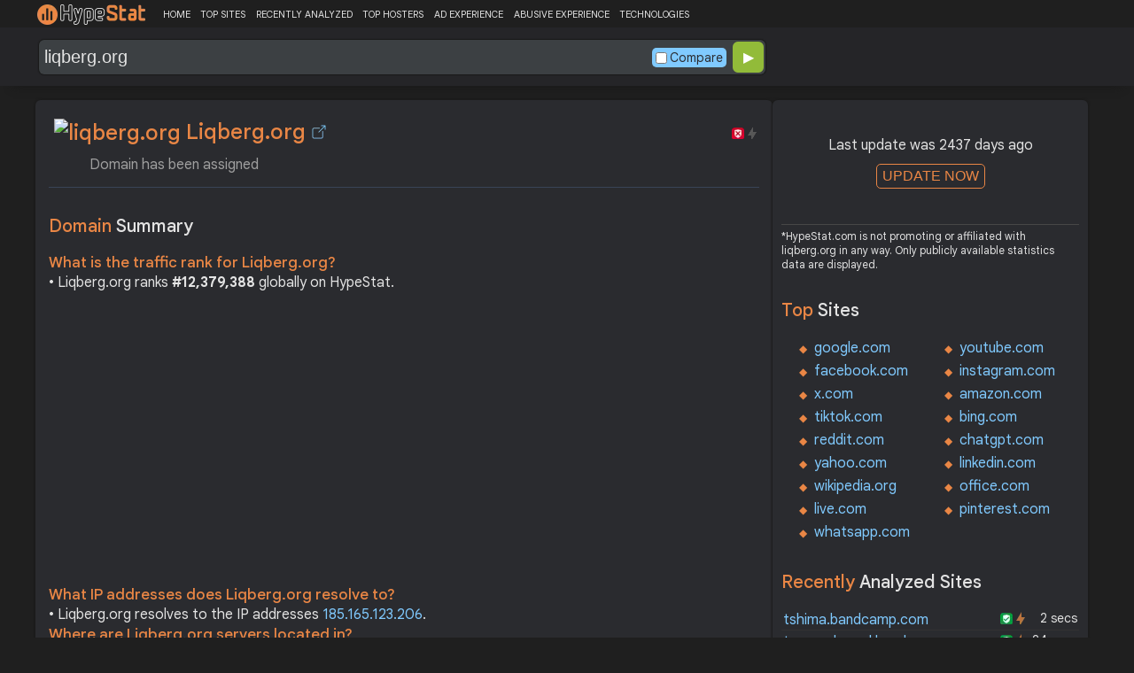

--- FILE ---
content_type: text/html; charset=utf-8
request_url: https://www.google.com/recaptcha/api2/aframe
body_size: 185
content:
<!DOCTYPE HTML><html><head><meta http-equiv="content-type" content="text/html; charset=UTF-8"></head><body><script nonce="8lG3Bcth3lWkN8OKWKHjdQ">/** Anti-fraud and anti-abuse applications only. See google.com/recaptcha */ try{var clients={'sodar':'https://pagead2.googlesyndication.com/pagead/sodar?'};window.addEventListener("message",function(a){try{if(a.source===window.parent){var b=JSON.parse(a.data);var c=clients[b['id']];if(c){var d=document.createElement('img');d.src=c+b['params']+'&rc='+(localStorage.getItem("rc::a")?sessionStorage.getItem("rc::b"):"");window.document.body.appendChild(d);sessionStorage.setItem("rc::e",parseInt(sessionStorage.getItem("rc::e")||0)+1);localStorage.setItem("rc::h",'1768960773924');}}}catch(b){}});window.parent.postMessage("_grecaptcha_ready", "*");}catch(b){}</script></body></html>